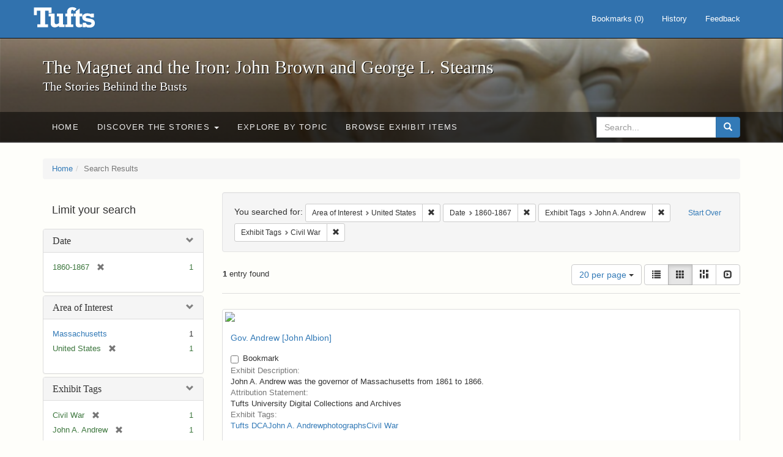

--- FILE ---
content_type: text/html; charset=utf-8
request_url: https://exhibits.tufts.edu/spotlight/john-brown-tufts/catalog?f%5Barea_of_interest_sim%5D%5B%5D=United+States&f%5Bdate_sim%5D%5B%5D=1860-1867&f%5Bexhibit_tags%5D%5B%5D=John+A.+Andrew&f%5Bexhibit_tags%5D%5B%5D=Civil+War&per_page=20&view=gallery
body_size: 25848
content:
<!DOCTYPE html>
<html lang="en" class="no-js">
  <head>
    <meta charset="utf-8">
    <meta http-equiv="Content-Type" content="text/html; charset=utf-8">

    <!-- Mobile viewport optimization h5bp.com/ad -->
    <meta name="HandheldFriendly" content="True">
    <meta name="viewport" content="width=device-width,initial-scale=1.0">

    <!-- Mobile IE allows us to activate ClearType technology for smoothing fonts for easy reading -->
    <!--[if IEMobile]>
      <meta http-equiv="cleartype" content="on">
    <![endif]-->

    <title>Area of Interest: United States / Date: 1860-1867 / Exhibit Tags: John A. Andrew and Civil War - The Magnet and the Iron: John Brown and George L. Stearns - Online Exhibits Search Results</title>
    <link href="https://exhibits.tufts.edu/spotlight/john-brown-tufts/catalog/opensearch.xml" title="The Magnet and the Iron: John Brown and George L. Stearns - Online Exhibits" type="application/opensearchdescription+xml" rel="search"/>
    <link rel="shortcut icon" type="image/x-icon" href="/assets/favicon-ceb85a14462080ef7834690e52838ae32a513ed3bc5a350af79af3d4c225c2fc.ico" />
    <link rel="stylesheet" media="screen" href="/assets/application-0c602d4959f711ae502275b9cde9921ad4cd9295493fc64610eb555400605131.css" />
    <link rel="stylesheet" href="https://use.typekit.net/weh5hzx.css">
    <script src="/assets/application-d9c528b621e4695b5415aa905abf8e69bf014c0a4790109595d18757b7d46c15.js"></script>
    <meta name="csrf-param" content="authenticity_token" />
<meta name="csrf-token" content="mbvJjmoApZykopUlSP2Id6z6Lx3FJMDiRNFMcG63i9IEmOhMHNSFD7uGcNkvRjFkL6D5wGi0y3prwodknRHdiA==" />
      <meta name="totalResults" content="1" />
<meta name="startIndex" content="0" />
<meta name="itemsPerPage" content="20" />

  <link rel="alternate" type="application/rss+xml" title="RSS for results" href="/spotlight/john-brown-tufts/catalog.rss?f%5Barea_of_interest_sim%5D%5B%5D=United+States&amp;f%5Bdate_sim%5D%5B%5D=1860-1867&amp;f%5Bexhibit_tags%5D%5B%5D=John+A.+Andrew&amp;f%5Bexhibit_tags%5D%5B%5D=Civil+War&amp;per_page=20&amp;view=gallery" />
  <link rel="alternate" type="application/atom+xml" title="Atom for results" href="/spotlight/john-brown-tufts/catalog.atom?f%5Barea_of_interest_sim%5D%5B%5D=United+States&amp;f%5Bdate_sim%5D%5B%5D=1860-1867&amp;f%5Bexhibit_tags%5D%5B%5D=John+A.+Andrew&amp;f%5Bexhibit_tags%5D%5B%5D=Civil+War&amp;per_page=20&amp;view=gallery" />
  <link rel="alternate" type="application/json" title="JSON" href="/spotlight/john-brown-tufts/catalog.json?f%5Barea_of_interest_sim%5D%5B%5D=United+States&amp;f%5Bdate_sim%5D%5B%5D=1860-1867&amp;f%5Bexhibit_tags%5D%5B%5D=John+A.+Andrew&amp;f%5Bexhibit_tags%5D%5B%5D=Civil+War&amp;per_page=20&amp;view=gallery" />

    
    <meta name="twitter:card" />
    

    <!-- Le HTML5 shim, for IE6-8 support of HTML5 elements -->
    <!--[if lt IE 9]>
      <script src="//html5shim.googlecode.com/svn/trunk/html5.js"></script>
    <![endif]-->

  </head>
  <script async src="https://www.googletagmanager.com/gtag/js?id=G-RNX4KV6B5Y"></script>
<script>
  window.dataLayer = window.dataLayer || [];
  function gtag(){dataLayer.push(arguments);}
  gtag('js', new Date());

  gtag('config', 'G-RNX4KV6B5Y');
</script>

  <body class="blacklight-catalog blacklight-catalog-index">
  <div id="header-navbar" class="navbar navbar-default navbar-static-top navbar-inverse" role="navigation">
  <div class="container">
    <div class="navbar-header">
    <button type="button" class="navbar-toggle" data-toggle="collapse" data-target="#user-util-collapse">
      <span class="sr-only">Toggle navigation</span>
      <span class="icon-bar"></span>
      <span class="icon-bar"></span>
      <span class="icon-bar"></span>
    </button>
    <a class="navbar-brand" href="/">The Magnet and the Iron: John Brown and George L. Stearns - Online Exhibits</a>
    </div>

    <div class="collapse navbar-collapse" id="user-util-collapse">
      <div class="navbar-right">

  <ul class="nav navbar-nav">
    
      <li><a id="bookmarks_nav" href="/bookmarks">
  Bookmarks
(<span data-role='bookmark-counter'>0</span>)
</a></li>

      <li><a href="/search_history">History</a>
</li>
  </ul>

  <ul class="nav navbar-nav">
      <li>
        <a data-behavior="contact-link" data-target="new_contact_form" href="/spotlight/john-brown-tufts/contact/new">Feedback</a>
      </li>
  </ul>
</div>

    </div>
  </div>
</div>

    <div id="report-problem-form">
    <div class="container">
  <div class="row">
    <form class="col-md-offset-2 col-md-8  form-horizontal" id="new_contact_form" role="form" action="/spotlight/john-brown-tufts/contact" accept-charset="UTF-8" method="post"><input name="utf8" type="hidden" value="&#x2713;" /><input type="hidden" name="authenticity_token" value="5yBed9PDBA77IsC58sD3KxPfvJ7EvYJ014u+AV7fGhV6A3+1pRckneQGJUWVe044kIVqQ2ktiez4mHUVrXlMTw==" />

      <h2>Contact Us</h2>
      <div class="form-group"><label class="control-label col-sm-3" for="contact_form_name">Name</label><div class="col-sm-9"><input class="form-control" type="text" name="contact_form[name]" id="contact_form_name" /></div></div>
      <span style="display:none;visibility:hidden;">
        <div class="form-group"><label class="control-label col-sm-3" for="contact_form_email_address">Ignore this text box. It is used to detect spammers. If you enter anything into this text box, your message will not be sent.</label><div class="col-sm-9"><input class="form-control" type="email" name="contact_form[email_address]" id="contact_form_email_address" /></div></div>
      </span>
      <div class="form-group"><label class="control-label col-sm-3" for="contact_form_email">Email</label><div class="col-sm-9"><input class="form-control" type="email" name="contact_form[email]" id="contact_form_email" /></div></div>
      <div class="form-group"><label class="control-label col-sm-3" for="contact_form_message">Message</label><div class="col-sm-9"><textarea rows="7" class="form-control" name="contact_form[message]" id="contact_form_message">
</textarea></div></div>
      <input type="hidden" value="https://exhibits.tufts.edu/spotlight/john-brown-tufts/catalog?f%5Barea_of_interest_sim%5D%5B%5D=United+States&amp;f%5Bdate_sim%5D%5B%5D=1860-1867&amp;f%5Bexhibit_tags%5D%5B%5D=John+A.+Andrew&amp;f%5Bexhibit_tags%5D%5B%5D=Civil+War&amp;per_page=20&amp;view=gallery" name="contact_form[current_url]" id="contact_form_current_url" />
      <div class="form-actions">
        <div class="primary-actions">
        <a class="btn btn-link" data-behavior="cancel-link" href="#">Cancel</a>
        <input type="submit" name="commit" value="Send" class="btn btn-primary" data-disable-with="Send" />
        </div>
      </div>
</form>  </div>
</div>

  </div>

<div class="masthead image-masthead ">
    <span class='background-container' style="background-image: url('https://exhibits.tufts.edu/images/115/0,306,1600,160/1800,180/0/default.jpg')"></span>
    <span class='background-container-gradient'></span>

  

  <div class="container site-title-container">
    <div class="site-title h1">
        The Magnet and the Iron: John Brown and George L. Stearns
          <small>The Stories Behind the Busts</small>
    </div>
  </div>

  <div id="exhibit-navbar" class="exhibit-navbar navbar navbar-default" role="navigation">
  <div class="container">

    <ul class="nav navbar-nav">
      <li class=""><a href="/spotlight/john-brown-tufts">Home</a></li>
            <li class="dropdown">
      <a href="#" class="dropdown-toggle" data-toggle="dropdown">Discover the Stories <b class="caret"></b></a>
      <ul class="dropdown-menu">
          <li><a href="/spotlight/john-brown-tufts/feature/overview">Overview</a></li>
          <li><a href="/spotlight/john-brown-tufts/feature/john-brown-and-the-secret-six">John Brown and the Secret Six</a></li>
          <li><a href="/spotlight/john-brown-tufts/feature/the-bust-of-john-brown">The Bust of John Brown</a></li>
          <li><a href="/spotlight/john-brown-tufts/feature/george-l-stearns-businessman-and-abolitionist">George L. Stearns: Businessman and Abolitionist</a></li>
          <li><a href="/spotlight/john-brown-tufts/feature/the-stearns-estate">The Stearns Estate</a></li>
          <li><a href="/spotlight/john-brown-tufts/feature/54th-massachusetts-infantry-regiment">54th Massachusetts Infantry Regiment</a></li>
          <li><a href="/spotlight/john-brown-tufts/feature/collections-at-tufts">Collections at Tufts</a></li>
          <li><a href="/spotlight/john-brown-tufts/feature/bibliography-resources">Bibliography &amp; Resources</a></li>
      </ul>
    </li>

          <li class=""><a href="/spotlight/john-brown-tufts/about/explore">Explore by Topic</a></li>

          <li class=""><a href="/spotlight/john-brown-tufts/browse">Browse Exhibit Items</a></li>

    </ul>
      <div class="navbar-right navbar-nav nav">
        <form class="search-query-form clearfix navbar-form" role="search" aria-label="Search" action="https://exhibits.tufts.edu/spotlight/john-brown-tufts/catalog" accept-charset="UTF-8" method="get"><input name="utf8" type="hidden" value="&#x2713;" />
  <input type="hidden" name="f[area_of_interest_sim][]" value="United States" />
<input type="hidden" name="f[date_sim][]" value="1860-1867" />
<input type="hidden" name="f[exhibit_tags][]" value="John A. Andrew" />
<input type="hidden" name="f[exhibit_tags][]" value="Civil War" />
<input type="hidden" name="per_page" value="20" />
<input type="hidden" name="view" value="gallery" />
<input type="hidden" name="exhibit_id" value="john-brown-tufts" />
  <div class="input-group">
      <input type="hidden" name="search_field" id="search_field" value="all_fields" />

    <label for="q" class="sr-only">search for</label>
    <input type="text" name="q" id="q" placeholder="Search..." class="search_q q form-control" data-autocomplete-enabled="false" data-autocomplete-path="/suggest" />

    <span class="input-group-btn">
      <button type="submit" class="btn btn-primary search-btn" id="search">
        <span class="submit-search-text">Search</span>
        <span class="glyphicon glyphicon-search"></span>
      </button>
    </span>
  </div>
</form>
      </div>
  </div>
</div>

</div>

<div class="container breadcrumbs-container">
  <div class="row">
    <div class="col-md-12">
      <ul class="breadcrumb"><li><a href="/spotlight/john-brown-tufts?q=">Home</a></li><li class="active">Search Results</li></ul>
    </div>
  </div>
</div>


  

  <div id="ajax-modal" class="modal fade" tabindex="-1" role="dialog" aria-hidden="true">
  <div class="modal-dialog" role="document">
    <div class="modal-content">
    </div>
  </div>
</div>


  <div id="main-container" class="container">
    <div class="row">
  <div class="col-md-12">
    <div id="main-flashes">
      <div class="flash_messages">
</div>

    </div>
  </div>
</div>


    <div class="row">
      <div id="sidebar" class="col-md-3 col-sm-4">
  <div id="facets" class="facets sidenav">

  <div class="top-panel-heading panel-heading">
    <button type="button" class="facets-toggle" data-toggle="collapse" data-target="#facet-panel-collapse">
      <span class="sr-only">Toggle facets</span>
      <span class="icon-bar"></span>
      <span class="icon-bar"></span>
      <span class="icon-bar"></span>
    </button>

    <h2 class='facets-heading'>
      Limit your search
    </h2>
  </div>

  <div id="facet-panel-collapse" class="collapse panel-group">
    <div class="panel panel-default facet_limit blacklight-date_sim facet_limit-active">
  <div class=" collapse-toggle panel-heading" aria-expanded="false" data-toggle="collapse" data-target="#facet-date_sim">
    <h3 class="panel-title facet-field-heading">
      <a data-turbolinks="false" data-no-turbolink="true" href="#">Date</a>
    </h3>
  </div>
  <div id="facet-date_sim" class="panel-collapse facet-content in">
    <div class="panel-body">
      <ul class="facet-values list-unstyled">
  <li><span class="facet-label"><span class="selected">1860-1867</span><a class="remove" href="/spotlight/john-brown-tufts/catalog?f%5Barea_of_interest_sim%5D%5B%5D=United+States&amp;f%5Bexhibit_tags%5D%5B%5D=John+A.+Andrew&amp;f%5Bexhibit_tags%5D%5B%5D=Civil+War&amp;per_page=20&amp;view=gallery"><span class="glyphicon glyphicon-remove"></span><span class="sr-only">[remove]</span></a></span><span class="selected facet-count">1</span></li>

</ul>

    </div>
  </div>
</div>

<div class="panel panel-default facet_limit blacklight-area_of_interest_sim facet_limit-active">
  <div class=" collapse-toggle panel-heading" aria-expanded="false" data-toggle="collapse" data-target="#facet-area_of_interest_sim">
    <h3 class="panel-title facet-field-heading">
      <a data-turbolinks="false" data-no-turbolink="true" href="#">Area of Interest</a>
    </h3>
  </div>
  <div id="facet-area_of_interest_sim" class="panel-collapse facet-content in">
    <div class="panel-body">
      <ul class="facet-values list-unstyled">
  <li><span class="facet-label"><a class="facet_select" href="/spotlight/john-brown-tufts/catalog?f%5Barea_of_interest_sim%5D%5B%5D=United+States&amp;f%5Barea_of_interest_sim%5D%5B%5D=Massachusetts&amp;f%5Bdate_sim%5D%5B%5D=1860-1867&amp;f%5Bexhibit_tags%5D%5B%5D=John+A.+Andrew&amp;f%5Bexhibit_tags%5D%5B%5D=Civil+War&amp;per_page=20&amp;view=gallery">Massachusetts</a></span><span class="facet-count">1</span></li><li><span class="facet-label"><span class="selected">United States</span><a class="remove" href="/spotlight/john-brown-tufts/catalog?f%5Bdate_sim%5D%5B%5D=1860-1867&amp;f%5Bexhibit_tags%5D%5B%5D=John+A.+Andrew&amp;f%5Bexhibit_tags%5D%5B%5D=Civil+War&amp;per_page=20&amp;view=gallery"><span class="glyphicon glyphicon-remove"></span><span class="sr-only">[remove]</span></a></span><span class="selected facet-count">1</span></li>

</ul>

    </div>
  </div>
</div>

<div class="panel panel-default facet_limit blacklight-exhibit_tags facet_limit-active">
  <div class=" collapse-toggle panel-heading" aria-expanded="false" data-toggle="collapse" data-target="#facet-exhibit_tags">
    <h3 class="panel-title facet-field-heading">
      <a data-turbolinks="false" data-no-turbolink="true" href="#">Exhibit Tags</a>
    </h3>
  </div>
  <div id="facet-exhibit_tags" class="panel-collapse facet-content in">
    <div class="panel-body">
      <ul class="facet-values list-unstyled">
  <li><span class="facet-label"><span class="selected">Civil War</span><a class="remove" href="/spotlight/john-brown-tufts/catalog?f%5Barea_of_interest_sim%5D%5B%5D=United+States&amp;f%5Bdate_sim%5D%5B%5D=1860-1867&amp;f%5Bexhibit_tags%5D%5B%5D=John+A.+Andrew&amp;per_page=20&amp;view=gallery"><span class="glyphicon glyphicon-remove"></span><span class="sr-only">[remove]</span></a></span><span class="selected facet-count">1</span></li><li><span class="facet-label"><span class="selected">John A. Andrew</span><a class="remove" href="/spotlight/john-brown-tufts/catalog?f%5Barea_of_interest_sim%5D%5B%5D=United+States&amp;f%5Bdate_sim%5D%5B%5D=1860-1867&amp;f%5Bexhibit_tags%5D%5B%5D=Civil+War&amp;per_page=20&amp;view=gallery"><span class="glyphicon glyphicon-remove"></span><span class="sr-only">[remove]</span></a></span><span class="selected facet-count">1</span></li><li><span class="facet-label"><a class="facet_select" href="/spotlight/john-brown-tufts/catalog?f%5Barea_of_interest_sim%5D%5B%5D=United+States&amp;f%5Bdate_sim%5D%5B%5D=1860-1867&amp;f%5Bexhibit_tags%5D%5B%5D=John+A.+Andrew&amp;f%5Bexhibit_tags%5D%5B%5D=Civil+War&amp;f%5Bexhibit_tags%5D%5B%5D=Tufts+DCA&amp;per_page=20&amp;view=gallery">Tufts DCA</a></span><span class="facet-count">1</span></li><li><span class="facet-label"><a class="facet_select" href="/spotlight/john-brown-tufts/catalog?f%5Barea_of_interest_sim%5D%5B%5D=United+States&amp;f%5Bdate_sim%5D%5B%5D=1860-1867&amp;f%5Bexhibit_tags%5D%5B%5D=John+A.+Andrew&amp;f%5Bexhibit_tags%5D%5B%5D=Civil+War&amp;f%5Bexhibit_tags%5D%5B%5D=photographs&amp;per_page=20&amp;view=gallery">photographs</a></span><span class="facet-count">1</span></li>

</ul>

    </div>
  </div>
</div>

  </div>
</div>

</div>

<div id="content" class="col-md-9 col-sm-8">
    <h2 class="sr-only top-content-title">Search Constraints</h2>






      <div id="appliedParams" class="clearfix constraints-container">
        <div class="pull-right">
          <a class="catalog_startOverLink btn btn-sm btn-text" id="startOverLink" href="/spotlight/john-brown-tufts/catalog?view=gallery">Start Over</a>
        </div>
        <span class="constraints-label">You searched for:</span>
        
<span class="btn-group appliedFilter constraint filter filter-area_of_interest_sim">
  <span class="constraint-value btn btn-sm btn-default btn-disabled">
      <span class="filterName">Area of Interest</span>
      <span class="filterValue" title="United States">United States</span>
  </span>

    <a class="btn btn-default btn-sm remove dropdown-toggle" href="/spotlight/john-brown-tufts/catalog?f%5Bdate_sim%5D%5B%5D=1860-1867&amp;f%5Bexhibit_tags%5D%5B%5D=John+A.+Andrew&amp;f%5Bexhibit_tags%5D%5B%5D=Civil+War&amp;per_page=20&amp;view=gallery"><span class="glyphicon glyphicon-remove"></span><span class="sr-only">Remove constraint Area of Interest: United States</span></a>
</span>


<span class="btn-group appliedFilter constraint filter filter-date_sim">
  <span class="constraint-value btn btn-sm btn-default btn-disabled">
      <span class="filterName">Date</span>
      <span class="filterValue" title="1860-1867">1860-1867</span>
  </span>

    <a class="btn btn-default btn-sm remove dropdown-toggle" href="/spotlight/john-brown-tufts/catalog?f%5Barea_of_interest_sim%5D%5B%5D=United+States&amp;f%5Bexhibit_tags%5D%5B%5D=John+A.+Andrew&amp;f%5Bexhibit_tags%5D%5B%5D=Civil+War&amp;per_page=20&amp;view=gallery"><span class="glyphicon glyphicon-remove"></span><span class="sr-only">Remove constraint Date: 1860-1867</span></a>
</span>


<span class="btn-group appliedFilter constraint filter filter-exhibit_tags">
  <span class="constraint-value btn btn-sm btn-default btn-disabled">
      <span class="filterName">Exhibit Tags</span>
      <span class="filterValue" title="John A. Andrew">John A. Andrew</span>
  </span>

    <a class="btn btn-default btn-sm remove dropdown-toggle" href="/spotlight/john-brown-tufts/catalog?f%5Barea_of_interest_sim%5D%5B%5D=United+States&amp;f%5Bdate_sim%5D%5B%5D=1860-1867&amp;f%5Bexhibit_tags%5D%5B%5D=Civil+War&amp;per_page=20&amp;view=gallery"><span class="glyphicon glyphicon-remove"></span><span class="sr-only">Remove constraint Exhibit Tags: John A. Andrew</span></a>
</span>


<span class="btn-group appliedFilter constraint filter filter-exhibit_tags">
  <span class="constraint-value btn btn-sm btn-default btn-disabled">
      <span class="filterName">Exhibit Tags</span>
      <span class="filterValue" title="Civil War">Civil War</span>
  </span>

    <a class="btn btn-default btn-sm remove dropdown-toggle" href="/spotlight/john-brown-tufts/catalog?f%5Barea_of_interest_sim%5D%5B%5D=United+States&amp;f%5Bdate_sim%5D%5B%5D=1860-1867&amp;f%5Bexhibit_tags%5D%5B%5D=John+A.+Andrew&amp;per_page=20&amp;view=gallery"><span class="glyphicon glyphicon-remove"></span><span class="sr-only">Remove constraint Exhibit Tags: Civil War</span></a>
</span>

      </div>


<div id="sortAndPerPage" class="clearfix" role="navigation" aria-label="Results navigation">
      <div class="page_links">
      <span class="page_entries">
        <strong>1</strong> entry found
      </span>
    </div> 

  <div class="search-widgets pull-right">

  <span class="sr-only">Number of results to display per page</span>
<div id="per_page-dropdown" class="btn-group">
  <button type="button" class="btn btn-default dropdown-toggle" data-toggle="dropdown" aria-expanded="false">
    20 per page <span class="caret"></span>
  </button>
  <ul class="dropdown-menu" role="menu">
      <li role="menuitem"><a href="/spotlight/john-brown-tufts/catalog?f%5Barea_of_interest_sim%5D%5B%5D=United+States&amp;f%5Bdate_sim%5D%5B%5D=1860-1867&amp;f%5Bexhibit_tags%5D%5B%5D=John+A.+Andrew&amp;f%5Bexhibit_tags%5D%5B%5D=Civil+War&amp;per_page=50&amp;view=gallery">50<span class="sr-only"> per page</span></a></li>
      <li role="menuitem"><a href="/spotlight/john-brown-tufts/catalog?f%5Barea_of_interest_sim%5D%5B%5D=United+States&amp;f%5Bdate_sim%5D%5B%5D=1860-1867&amp;f%5Bexhibit_tags%5D%5B%5D=John+A.+Andrew&amp;f%5Bexhibit_tags%5D%5B%5D=Civil+War&amp;per_page=10&amp;view=gallery">10<span class="sr-only"> per page</span></a></li>
      <li role="menuitem"><a href="/spotlight/john-brown-tufts/catalog?f%5Barea_of_interest_sim%5D%5B%5D=United+States&amp;f%5Bdate_sim%5D%5B%5D=1860-1867&amp;f%5Bexhibit_tags%5D%5B%5D=John+A.+Andrew&amp;f%5Bexhibit_tags%5D%5B%5D=Civil+War&amp;per_page=20&amp;view=gallery">20<span class="sr-only"> per page</span></a></li>
      <li role="menuitem"><a href="/spotlight/john-brown-tufts/catalog?f%5Barea_of_interest_sim%5D%5B%5D=United+States&amp;f%5Bdate_sim%5D%5B%5D=1860-1867&amp;f%5Bexhibit_tags%5D%5B%5D=John+A.+Andrew&amp;f%5Bexhibit_tags%5D%5B%5D=Civil+War&amp;per_page=100&amp;view=gallery">100<span class="sr-only"> per page</span></a></li>
  </ul>
</div>

<div class="view-type">
  <span class="sr-only">View results as: </span>
  <div class="view-type-group btn-group">
      <a title="List" class="btn btn-default view-type-list " href="/spotlight/john-brown-tufts/catalog?f%5Barea_of_interest_sim%5D%5B%5D=United+States&amp;f%5Bdate_sim%5D%5B%5D=1860-1867&amp;f%5Bexhibit_tags%5D%5B%5D=John+A.+Andrew&amp;f%5Bexhibit_tags%5D%5B%5D=Civil+War&amp;per_page=20&amp;view=list">
        <span class="glyphicon glyphicon-list view-icon-list"></span>
        <span class="caption">List</span>
</a>      <a title="Gallery" class="btn btn-default view-type-gallery active" href="/spotlight/john-brown-tufts/catalog?f%5Barea_of_interest_sim%5D%5B%5D=United+States&amp;f%5Bdate_sim%5D%5B%5D=1860-1867&amp;f%5Bexhibit_tags%5D%5B%5D=John+A.+Andrew&amp;f%5Bexhibit_tags%5D%5B%5D=Civil+War&amp;per_page=20&amp;view=gallery">
        <span class="glyphicon glyphicon-gallery view-icon-gallery"></span>
        <span class="caption">Gallery</span>
</a>      <a title="Masonry" class="btn btn-default view-type-masonry " href="/spotlight/john-brown-tufts/catalog?f%5Barea_of_interest_sim%5D%5B%5D=United+States&amp;f%5Bdate_sim%5D%5B%5D=1860-1867&amp;f%5Bexhibit_tags%5D%5B%5D=John+A.+Andrew&amp;f%5Bexhibit_tags%5D%5B%5D=Civil+War&amp;per_page=20&amp;view=masonry">
        <span class="glyphicon glyphicon-masonry view-icon-masonry"></span>
        <span class="caption">Masonry</span>
</a>      <a title="Slideshow" class="btn btn-default view-type-slideshow " href="/spotlight/john-brown-tufts/catalog?f%5Barea_of_interest_sim%5D%5B%5D=United+States&amp;f%5Bdate_sim%5D%5B%5D=1860-1867&amp;f%5Bexhibit_tags%5D%5B%5D=John+A.+Andrew&amp;f%5Bexhibit_tags%5D%5B%5D=Civil+War&amp;per_page=20&amp;view=slideshow">
        <span class="glyphicon glyphicon-slideshow view-icon-slideshow"></span>
        <span class="caption">Slideshow</span>
</a>  </div>
</div>
</div>
</div>


<h2 class="sr-only">Search Results</h2>

  <div id="documents" class="row gallery">
  <div class="document col-xs-6 col-md-3">
  <div class="thumbnail">
    <a data-context-href="/catalog/98f66ff7814e9cd396582d22ec1773c2/track?counter=1&amp;per_page=20&amp;search_id=47572" href="/spotlight/john-brown-tufts/catalog/98f66ff7814e9cd396582d22ec1773c2"><img src="https://dl.tufts.edu/downloads/r781wq69z?file=thumbnail" /></a>
    <div class="caption">
      <div class="documentHeader row">

  <h3 class="index_title document-title-heading col-sm-9 col-lg-10">
      <span class="document-counter">
        1. 
      </span>
    <a data-context-href="/catalog/98f66ff7814e9cd396582d22ec1773c2/track?counter=1&amp;per_page=20&amp;search_id=47572" href="/spotlight/john-brown-tufts/catalog/98f66ff7814e9cd396582d22ec1773c2">Gov. Andrew [John Albion]</a>
  </h3>

      <div class="index-document-functions col-sm-3 col-lg-2">
      <form class="bookmark_toggle" data-doc-id="98f66ff7814e9cd396582d22ec1773c2" data-present="In Bookmarks" data-absent="Bookmark" data-inprogress="Saving..." action="/bookmarks/98f66ff7814e9cd396582d22ec1773c2" accept-charset="UTF-8" method="post"><input name="utf8" type="hidden" value="&#x2713;" /><input type="hidden" name="_method" value="put" /><input type="hidden" name="authenticity_token" value="smRmlWQz8ZrJntQqtuxQlI/QsgDcy5mDTdRKaePH2vEvR0dXEufRCda6MdbRV+mHDIpk3XFbkhtix4F9EGGMqw==" />
        <input type="submit" name="commit" value="Bookmark" id="bookmark_toggle_98f66ff7814e9cd396582d22ec1773c2" class="bookmark_add btn btn-default" data-disable-with="Bookmark" />
</form>
</div>

</div>

<dl class="document-metadata dl-horizontal dl-invert">

      <dt class="blacklight-exhibit-description_tesim">Exhibit Description:</dt>
        <dd class="blacklight-exhibit-description_tesim">John A. Andrew was the governor of Massachusetts from 1861 to 1866.</dd>
      <dt class="blacklight-attribution-statement_tesim">Attribution Statement:</dt>
        <dd class="blacklight-attribution-statement_tesim">Tufts University Digital Collections and Archives</dd>
      <dt class="blacklight-exhibit_tags">Exhibit Tags:</dt>
        <dd class="blacklight-exhibit_tags"><a href="/spotlight/john-brown-tufts/catalog?f%5Bexhibit_tags%5D%5B%5D=Tufts+DCA">Tufts DCA</a><a href="/spotlight/john-brown-tufts/catalog?f%5Bexhibit_tags%5D%5B%5D=John+A.+Andrew">John A. Andrew</a><a href="/spotlight/john-brown-tufts/catalog?f%5Bexhibit_tags%5D%5B%5D=photographs">photographs</a><a href="/spotlight/john-brown-tufts/catalog?f%5Bexhibit_tags%5D%5B%5D=Civil+War">Civil War</a></dd>

</dl>

    </div>
  </div>
</div>

</div>




</div>

    </div>
  </div>

  
  </body>
</html>
